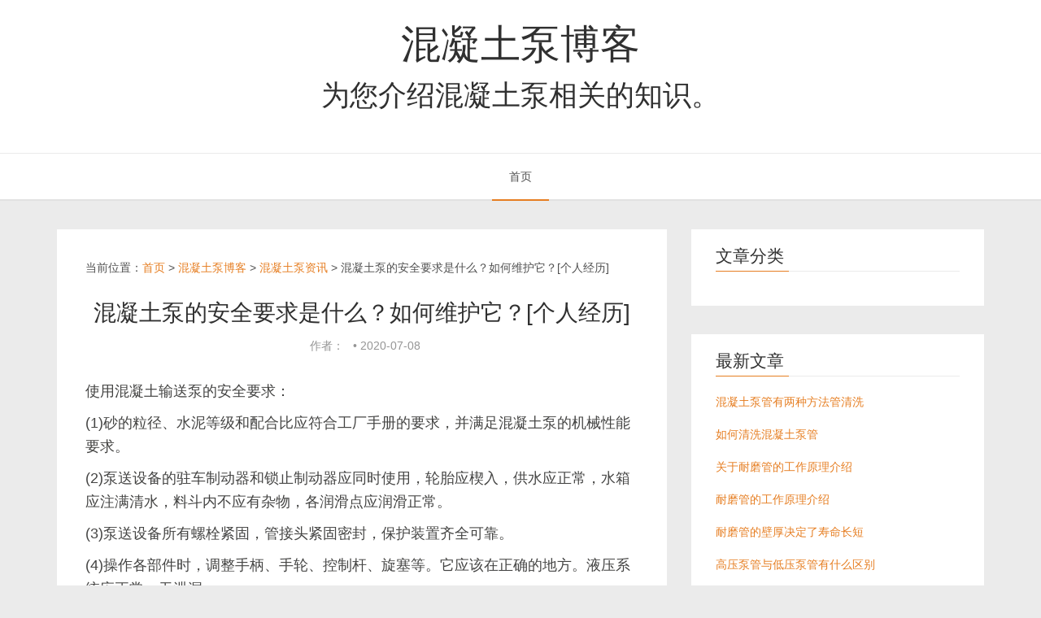

--- FILE ---
content_type: text/html; charset=UTF-8
request_url: http://www.0317g.com/hntbbk/780.html
body_size: 3586
content:
<!DOCTYPE html>
<html lang="zh-cmn-Hans">
<head>
    <meta charset="utf-8">
    <meta name="renderer" content="webkit">
    <meta http-equiv="X-UA-Compatible" content="IE=edge,chrome=1" />
    <meta http-equiv="Cache-Control" content="no-siteapp" />
    <title>混凝土泵的安全要求是什么？如何维护它？[个人经历] - </title>
    <meta name="keywords" content="混凝土泵的安全要求是什么？如何维护它？[个人经历]">
    <meta name="description" content="">
    <link rel="stylesheet" href="https://cdn.bootcss.com/bootstrap/3.3.4/css/bootstrap.min.css">
    <link href='http://www.0317g.com/templates/mod/neizhan_old/tpl/doc.css?v=1.0' rel='stylesheet' type='text/css' />
<meta http-equiv="Cache-Control" content="no-transform" />
</head>
<body class="home-template">
<header class="main-header">
    <div class="container">
        <div class="row">
            <div class="col-sm-12">
                <!-- start logo -->
                <a class="branding" href="http://www.0317g.com/hntbbk/" title="混凝土泵博客">混凝土泵博客</a>
                <!-- end logo -->
                <h2 class="">
                    为您介绍混凝土泵相关的知识。
                </h2>
            </div>
        </div>
    </div>
</header>
<nav class="main-navigation">
    <div class="container">
        <div class="row">
            <div class="col-sm-12">
                <div class="navbar-header">
					<span class="nav-toggle-button collapsed" data-toggle="collapse" data-target="#main-menu">
					<span class="sr-only">页面导航</span>
					<i class="fa fa-bars"></i>
					</span>
                </div>
                <div class="collapse navbar-collapse" id="main-menu">
                    <ul class="menu">
                        <li class="nav-current" role="presentation"><a href="http://www.0317g.com/hntbbk/">首页</a></li>
                        
                    </ul>
                </div>
            </div>
        </div>
    </div>
</nav>
<section class="content-wrap">
    <div class="container">
        <div class="row">
            <main class="col-md-8 main-content">
                <article id="article-780" class="post tag-opensource">
                    <div class="mpx-box">
                        <div class="wz  hidden-xs"> 当前位置：<a href="http://www.0317g.com/">首页</a> <span>&gt;</span> <a href="http://www.0317g.com/hntbbk/">混凝土泵博客</a> <span>&gt;</span> <a href="http://www.0317g.com/hntbbk/hntbzx">混凝土泵资讯</a> <span>&gt;</span> 混凝土泵的安全要求是什么？如何维护它？[个人经历] </div>
                    </div>
                    <div class="post-head">
                        <h1 class="post-title">混凝土泵的安全要求是什么？如何维护它？[个人经历]</h1>
                        <div class="post-meta">
                            <span class="author">作者：</span> •
                            <time class="date" datetime="2020-07-08">2020-07-08</time>
                        </div>
                    </div>
                    <div class="post-content">

                        使用混凝土输送泵的安全要求：
</p>
<p>
(1)砂的粒径、水泥等级和配合比应符合工厂手册的要求，并满足混凝土泵的机械性能要求。
</p>
<p>
(2)泵送设备的驻车制动器和锁止制动器应同时使用，轮胎应楔入，供水应正常，水箱应注满清水，料斗内不应有杂物，各润滑点应润滑正常。
</p>
<p>
(3)泵送设备所有螺栓紧固，管接头紧固密封，保护装置齐全可靠。
</p>
<p>
(4)操作各部件时，调整手柄、手轮、控制杆、旋塞等。它应该在正确的地方。液压系统应正常，无泄漏。
</p>
<p>
(5)准备清洁管道、清洁用品和其他相关设备。作业前，管道必须用按要求准备的水泥砂浆润滑。无关人员必须离开管道。
</p>
<p>
(6)所有支腿应伸出并支撑牢固，固定前不得启动分配杆。动臂提升支架后，它可以旋转。吊杆应依次伸长，禁止用分配杆吊起或拖拉物体。
</p>
<p>
(7)当分配杆完全伸出时，禁止移动混凝土泵体。作业中需要移动时，分配杆上部应折叠固定，移动速度不得超过10公里/小时，直径超过分配杆规定直径的管道不得使用，安装好的车轮管应系上防坠落安全绳。
</p>
<p>
(8)应随时监控各种仪表和指示器。如有异常，应及时调整或处理。如果输送管堵塞，应进行反向操作，将混凝土返回料斗。如有必要，应拆除管道以清除堵塞。
</p>
<p>
(9)当泵送系统有压力时，<a href="http://www.0317g.com/">河北泵管生产厂家</a>不允许打开任何输送管道和液压管道。液压系统安全阀不得随意调整。蓄能器只能充入氨。
</p>
<p>
(10)作业后，必须将料斗和管道中的混凝土全部输出，然后对泵、料斗和管道进行清洗。用压缩空气冲洗管道时，不要站在管道出口10m以内，用金属网篮收集冲洗后的泡沫橡胶和沙粒。
</p>
<p>
混凝土输送泵的维护技巧；
</p>
<p>
1.开始操作前，定期(每10天或每50个工作小时)排放油箱底部沉积的水。
</p>
<p>
2.液压油应在运行的前300小时更换，以后每600小时更换一次。当工作中发现液压油出现乳化和变形时，应立即更换液压油。检查液压油位，保持在油位表的3/4以上，否则应加注相同品牌的清洁液压油，建议使用过滤精度为20的过滤设备清洁液压油。
</p>
<p>
检查机油质量：停机30分钟后，将0.5升机油与一个干净的量杯连接，量杯应为浅黄色且明亮。如果油被高度污染、乳化或变脏，或者静置数小时后在底部有沉积物，应立即更换油。
</p>
                    </div>
                    <div class="paginator other-page clearfix">
                                <span class="page-prev pull-left">上一篇文章 :
                                    <a href="http://www.0317g.com/hntbbk/779.html">混凝土泵的成分是什么？细节在这里！[已解决]</a>
                                </span>
                        <span class="page-next pull-right">下一篇文章 :
                                    <a href="http://www.0317g.com/hntbbk/781.html">小型混凝土泵运行中有哪些误解？我应该注意什么？已经回答了</a>
                                </span>
                    </div>
                </article>
            </main>

            <aside class="col-md-4 sidebar">
                <div class="widget">
                    <h4 class="title">文章分类</h4>
                    <div class="content tag-cloud">
                        
                    </div>
                </div>
                <div class="widget">
                    <h4 class="title">最新文章</h4>
                    <div class="content download">
                        <dl class='cat_item' style='margin-top:5px'>
                            <dd><a href="http://www.0317g.com/hntbbk/887.html">混凝土泵管有两种方法管清洗</a></dd>
                        </dl><dl class='cat_item' style='margin-top:5px'>
                            <dd><a href="http://www.0317g.com/hntbbk/888.html">如何清洗混凝土泵管</a></dd>
                        </dl><dl class='cat_item' style='margin-top:5px'>
                            <dd><a href="http://www.0317g.com/hntbbk/884.html">关于耐磨管的工作原理介绍</a></dd>
                        </dl><dl class='cat_item' style='margin-top:5px'>
                            <dd><a href="http://www.0317g.com/hntbbk/885.html">耐磨管的工作原理介绍</a></dd>
                        </dl><dl class='cat_item' style='margin-top:5px'>
                            <dd><a href="http://www.0317g.com/hntbbk/886.html">耐磨管的壁厚决定了寿命长短</a></dd>
                        </dl><dl class='cat_item' style='margin-top:5px'>
                            <dd><a href="http://www.0317g.com/hntbbk/883.html">高压泵管与低压泵管有什么区别</a></dd>
                        </dl><dl class='cat_item' style='margin-top:5px'>
                            <dd><a href="http://www.0317g.com/hntbbk/881.html">弯管在生产的过程中可有效的分为长半径厚壁弯头和短半径厚壁弯头</a></dd>
                        </dl><dl class='cat_item' style='margin-top:5px'>
                            <dd><a href="http://www.0317g.com/hntbbk/880.html">混凝土泵管分为几种类型</a></dd>
                        </dl><dl class='cat_item' style='margin-top:5px'>
                            <dd><a href="http://www.0317g.com/hntbbk/879.html">混凝土泵管的减震措施有些什么</a></dd>
                        </dl><dl class='cat_item' style='margin-top:5px'>
                            <dd><a href="http://www.0317g.com/hntbbk/878.html">80细石泵管是无缝还是有缝的</a></dd>
                        </dl>
                    </div>
                </div>
            </aside>

        </div>
    </div>
</section>
<div class="copyright">
    <div class="container">
        <div class="row">
            <div class="col-sm-12">
                <span><a href="http://www.0317g.com/"></a></span> |
                <span><a href="https://beian.miit.gov.cn/" target="_blank"></a></span> |
                <span></span>
            </div>
        </div>
    </div>
</div>
<div class="hidden">
    
</div>
<div style="display:none;">cache</div><div style="text-align:center;display:none;"><span>Processed in 0.025233 Second.</span></div></body>
</html>

--- FILE ---
content_type: text/css;charset=UTF-8
request_url: http://www.0317g.com/templates/mod/neizhan_old/tpl/doc.css?v=1.0
body_size: 4076
content:
/*====================================================
	Importing bootstrap less files
====================================================*/
/*====================================================
	COLOR VARIABLE FOR THEME
====================================================*/
/* common */
/*====================================================
	common styles
====================================================*/
html,
body {
  color: #505050;
  line-height: 1.75em;
  background: #ebebeb;
  position: relative;
  font-family: "Helvetica Neue", Helvetica, Arial, "Hiragino Sans GB", "Hiragino Sans GB W3", "WenQuanYi Micro Hei", "Microsoft YaHei UI", "Microsoft YaHei", sans-serif;
}
h1,
h2,
h3,
h4,
h5,
h6 {
  font-weight: 400;
  color: #303030;
}
h1 {
  font-size: 3em;
}
h2 {
  font-size: 2.5em;
}
h3 {
  font-size: 2em;
}
h4 {
  font-size: 1.5em;
}
h5 {
  font-size: 1em;
}
h6 {
  font-size: 0.75em;
}
a {
  color: #e67e22;
  outline: none;
}
a:hover {
  color: #e67e22;
}
a:active,
a:focus,
a img {
  outline: none;
}
.btn {
  padding: 7px 14px;
  border-radius: 2px;
}
.btn-default {
  border: 1px solid #e67e22;
  background: #e67e22;
  color: #ffffff;
  -webkit-transition: all 0.2s ease-in-out;
       -o-transition: all 0.2s ease-in-out;
          transition: all 0.2s ease-in-out;
}
.btn-default:hover {
  border: 1px solid #303030;
  background: #303030;
  color: #ffffff;
}
.btn-default:focus {
  outline: none;
}
.btn-default[disabled] {
  border: 1px solid #303030;
  background: #303030;
  color: #ffffff;
}
input[type="search"],
input[type="text"],
input[type="url"],
input[type="email"],
textarea {
  padding: 7px 7px;
  border: 1px solid #ebebeb;
  border-radius: 2px;
  -webkit-transition: all 0.2s;
       -o-transition: all 0.2s;
          transition: all 0.2s;
}
input[type="search"]:focus,
input[type="text"]:focus,
input[type="url"]:focus,
input[type="email"]:focus,
textarea:focus {
  border: 1px solid #e67e22;
  outline: none;
}
blockquote {
  border-left: 4px solid #e67e22;
}
pre {
  padding: 0;
  background: none;
  border: none;
}
::-moz-selection {
  color: #ffffff;
  background: #e67e22;
  text-shadow: none;
}
::selection {
  color: #ffffff;
  background: #e67e22;
  text-shadow: none;
}
/* header */
/*====================================================
	header
====================================================*/
.main-header {
  text-align: center;
  padding: 42px 0;
  background: #ffffff;
}
.main-header .branding {
  font-size: 3.5em;
  color: #303030;
}
.main-header .branding:hover {
  text-decoration: none;
}
.main-header .branding img {
  max-width: 100%;
}
.navbar-header {
  text-align: center;
}
.navbar-header i {
  height: 56px;
  line-height: 56px;
  font-size: 2em;
  cursor: pointer;
}
.main-navigation {
  text-align: center;
  background: #ffffff;
  border-top: 1px solid #ebebeb;
  margin-bottom: 35px;
  border-bottom: 2px solid #e1e1e1;
}
.main-navigation .menu {
  padding: 0;
  margin: 0;
}
.main-navigation .menu li {
  list-style: none;
  display: inline-block;
  position: relative;
}
.main-navigation .menu li.nav-current {
  border-bottom: 2px solid #e67e22;
  margin-bottom: -2px;
}
.main-navigation .menu li a {
  color: #505050;
  line-height: 4em;
  display: block;
  padding: 0 21px;
}
.main-navigation .menu li:hover > a {
  color: #e67e22;
  text-decoration: none;
}
.main-navigation .menu li ul {
  visibility: hidden;
  background: #ffffff;
  text-align: left;
  padding: 7px 0px;
  margin: 0;
  position: absolute;
  left: 0;
  top: 120%;
  width: 200px;
  z-index: 999;
  opacity: 0;
  filter: alpha(opacity=0);
  -webkit-transition: all 0.2s ease;
       -o-transition: all 0.2s ease;
          transition: all 0.2s ease;
}
.main-navigation .menu li ul li {
  display: block;
  margin: 0;
}
.main-navigation .menu li ul li a {
  line-height: 2.5em;
  color: #505050;
}
.main-navigation .menu li ul:hover > a {
  color: #e67e22;
}
.main-navigation .menu li:hover ul {
  visibility: visible;
  opacity: 1;
  filter: alpha(opacity=100);
  top: 100%;
}
/* post */
/*====================================================
	main post area
====================================================*/
.post {
  padding: 35px;
  background: #ffffff;
  margin-bottom: 35px;
  position: relative;
  overflow: hidden;
}
.post .featured {
  position: absolute;
  background: #e67e22;
  color: #ffffff;
  text-align: center;
  top: -12px;
  right: -32px;
  width: 80px;
  height: 40px;
  line-height: 54px;
  -webkit-transform: rotate(45deg);
      -ms-transform: rotate(45deg);
       -o-transform: rotate(45deg);
          transform: rotate(45deg);
}
.post .featured i {
  -webkit-transform: rotate(-45deg);
      -ms-transform: rotate(-45deg);
       -o-transform: rotate(-45deg);
          transform: rotate(-45deg);
}
.post .post-head {
  text-align: center;
}
.post .post-head .post-title {
  margin: 0;
  font-size: 2em;
  line-height: 1em;
}
.post .post-head .post-title a {
  color: #303030;
}
.post .post-head .post-title a:hover,
.post .post-head .post-title a:focus {
  text-decoration: none;
}
.post .post-head .post-meta {
  color: #959595;
  margin: 14px 0 0px;
}
.post .post-head .post-meta span {
  margin: 0px 7px;
}
.post .featured-media {
  margin-top: 30px;
  overflow: hidden;
}
.post .featured-media img {
  width: 100%;
}
.post .post-content {
  margin: 30px 0;
}
.post .post-footer {
  margin-top: 30px;
  border-top: 1px solid #ebebeb;
  padding: 21px 0 0;
}
.post .post-footer .tag-list {
  color: #959595;
  line-height: 28px;
}
.post .post-footer .tag-list a {
  color: #959595;
  margin-left: 7px;
}
.post .post-footer .tag-list a:hover {
  color: #e67e22;
}
/* post content */
/*====================================================
  main post content
====================================================*/
.post-content {
  font: 400 18px/1.62 "Georgia", "Xin Gothic", "Hiragino Sans GB", "Droid Sans Fallback", "Microsoft YaHei", sans-serif;
  color: #444443;
}
.post-content h1,
.post-content h2,
.post-content h3,
.post-content h4,
.post-content h5,
.post-content h6 {
  font-family: "Georgia", "Xin Gothic", "Hiragino Sans GB", "Droid Sans Fallback", "Microsoft YaHei", "SimSun", sans-serif;
  color: #222223;
}
.post-content h1 {
  font-size: 1.8em;
  margin: 0.67em 0;
}
.post-content > h1 {
  margin-top: 0;
  font-size: 2em;
}
.post-content h2 {
  font-size: 1.5em;
  margin: 0.83em 0;
}
.post-content h3 {
  font-size: 1.17em;
  margin: 1em 0;
}
.post-content h4,
.post-content h5,
.post-content h6 {
  font-size: 1em;
  margin: 1.6em 0 1em 0;
}
.post-content h6 {
  font-weight: 500;
}
.post-content p {
  margin-top: 0;
 /* margin-bottom: 1.46em; */
}
.post-content a {
  word-wrap: break-word;
  -moz-text-decoration-color: rgba(0, 0, 0, 0.4);
  text-decoration-color: rgba(0, 0, 0, 0.4);
}
.post-content a:hover {
  -moz-text-decoration-color: rgba(0, 0, 0, 0.6);
  text-decoration-color: rgba(0, 0, 0, 0.6);
}
.post-content a img {
  /* Remove border on IE */
  border: none;
}
.post-content strong,
.post-content b {
  font-weight: 700;
  color: #222223;
}
.post-content em,
.post-content i {
  font-style: italic;
  color: #222223;
}
.post-content img {
  max-width: 100%;
  height: auto;
  margin: 0.2em 0;
}
.post-content figure {
  position: relative;
  clear: both;
  outline: 0;
  margin: 10px 0 30px;
  padding: 0;
  min-height: 100px;
}
.post-content figure img {
  display: block;
  max-width: 100%;
  margin: auto auto 4px;
  -moz-box-sizing: border-box;
  -webkit-box-sizing: border-box;
          box-sizing: border-box;
}
.post-content figure figcaption {
  position: relative;
  width: 100%;
  text-align: center;
  left: 0;
  margin-top: 10px;
  font-weight: 400;
  font-size: 14px;
  color: #666665;
}
.post-content figure figcaption a {
  text-decoration: none;
  color: #666665;
}
.post-content hr {
  display: block;
  width: 50%;
  height: 1px;
  border: 0 none;
  border-top: #dededc 1px solid;
  margin: 3.2em auto;
  padding: 0;
}
.post-content blockquote {
  margin: 0 0 1.64em 0;
  border-left: 3px solid #e67e22;
  padding-left: 12px;
  color: #666664;
}
.post-content blockquote a {
  color: #666664;
}
.post-content ul,
.post-content ol {
  margin: 0 0 24px 6px;
  padding-left: 16px;
}
.post-content ul {
  list-style-type: square;
}
.post-content ol {
  list-style-type: decimal;
}
.post-content li {
  margin-bottom: 0.2em;
}
.post-content li ul,
.post-content li ol {
  margin-top: 0;
  margin-bottom: 0;
  margin-left: 14px;
}
.post-content li ul {
  list-style-type: disc;
}
.post-content li ul ul {
  list-style-type: circle;
}
.post-content li p {
  margin: 0.4em 0 0.6em;
}
.post-content .unstyled {
  list-style-type: none;
  margin: 0;
  padding: 0;
}
.post-content code,
.post-content tt {
  color: #808080;
  font-size: 0.96em;
  background-color: #f9f9f7;
  padding: 1px 2px;
  border: 1px solid #dadada;
  border-radius: 3px;
  font-family: Menlo, Monaco, Consolas, "Courier New", monospace;
  word-wrap: break-word;
}
.post-content pre {
  margin: 1.64em 0;
  padding: 7px;
  border: none;
  border-left: 3px solid #dadada;
  padding-left: 10px;
  overflow: auto;
  line-height: 1.5;
  font-size: 0.96em;
  font-family: Menlo, Monaco, Consolas, "Courier New", monospace;
  color: #4c4c4c;
  background-color: #f9f9f7;
}
.post-content pre code,
.post-content pre tt {
  color: #4c4c4c;
  border: none;
  background: none;
  padding: 0;
}
.post-content table {
  width: 100%;
  max-width: 100%;
  border-collapse: collapse;
  border-spacing: 0;
  margin-bottom: 1.5em;
  font-size: 0.96em;
  -moz-box-sizing: border-box;
  -webkit-box-sizing: border-box;
          box-sizing: border-box;
}
.post-content th,
.post-content td {
  text-align: left;
  padding: 4px 8px 4px 10px;
  border: 1px solid #dadada;
}
.post-content td {
  vertical-align: top;
}
.post-content tr:nth-child(even) {
  background-color: #efefee;
}
.post-content iframe {
  display: block;
  max-width: 100%;
  margin-bottom: 30px;
}
.post-content figure iframe {
  margin: auto;
}
.post-content table pre {
  margin: 0;
  padding: 0;
  border: none;
  background: none;
}
@media (min-width: 1100px) {
  .post-content blockquote {
    margin-left: -24px;
    padding-left: 20px;
    border-width: 4px;
  }
  .post-content blockquote blockquote {
    margin-left: 0;
  }
  .post-content figure img {
    margin: 0 0 4px;
  }
  .post-content figure figcaption {
    position: absolute;
    left: -172px;
    width: 150px;
    top: 0;
    text-align: right;
    margin-top: 0;
  }
  .post-content figure figcaption:before {
    width: 25%;
    margin-left: 75%;
    border-top: 1px solid #dededc;
    display: block;
    content: "";
    margin-bottom: 10px;
  }
}
.windows .post-content {
  font-size: 16px;
  font-family: "Georgia", "SimSun", sans-serif;
}
/* pagination */
/*====================================================
	pagination
====================================================*/
.pagination {
  margin: 0 0 35px !important;
  text-align: center;
  display: block !important;
}
.pagination a {
  text-align: center;
  display: inline-block;
  color: #ffffff;
  background: #e67e22;
  border-radius: 2px;
}
.pagination a a:hover {
  background: #505050;
  text-decoration: none;
  color: #ffffff;
}
.pagination a i {
  width: 36px;
  height: 36px;
  line-height: 36px;
}
.pagination .page-number {
  background: #e67e22;
  color: #ffffff;
  margin: 0 3px;
  display: inline-block;
  line-height: 36px;
  padding: 0 14px;
  border-radius: 2px;
}
/* author */
/*====================================================
	about author and comment
====================================================*/
.about-author {
  background: #ffffff;
  padding: 35px;
  margin-bottom: 35px;
}
.about-author .avatar {
  width: 100px;
  height: 100px;
  border-radius: 50%;
}
.about-author .details {
  margin-left: 114px;
}
.about-author .author {
  font-size: 1.5em;
  margin-bottom: 7px;
}
.about-author .author a:hover {
  text-decoration: none;
}
.about-author .meta-info {
  color: #959595;
  margin-bottom: 7px;
}
.about-author .meta-info span {
  margin-right: 14px;
  white-space: nowrap;
}
.about-author .meta-info span i {
  margin-right: 7px;
}
/* sidebar */
/*====================================================
	sidebar
====================================================*/
.sidebar .widget {
  background: #ffffff;
  padding: 21px 30px;
}
.main-footer .widget {
  padding: 0px 30px;
}
.widget {
  margin-bottom: 35px;
}
.widget .title {
  margin-top: 0;
  padding-bottom: 7px;
  border-bottom: 1px solid #ebebeb;
  margin-bottom: 21px;
  position: relative;
}
.widget .title:after {
  content: "";
  width: 90px;
  height: 1px;
  background: #e67e22;
  position: absolute;
  left: 0;
  bottom: -1px;
}
.widget .recent-post .recent-single-post {
  border-bottom: 1px dashed #ebebeb;
  padding-bottom: 14px;
  margin-bottom: 14px;
}
.widget .recent-post .recent-single-post:last-child {
  margin-bottom: 0;
}
.widget .recent-post .recent-single-post .post-title {
  color: #505050;
  -webkit-transition: all 0.2s ease;
       -o-transition: all 0.2s ease;
          transition: all 0.2s ease;
}
.widget .recent-post .recent-single-post .post-title:hover {
  color: #e67e22;
  text-decoration: none;
}
.widget .recent-post .recent-single-post .date {
  color: #959595;
}
.widget .tag-cloud a {
  border: 1px solid #ebebeb;
  padding: 2px 7px;
  color: #959595;
  line-height: 1.5em;
  display: inline-block;
  margin: 0 7px 7px 0;
  -webkit-transition: all 0.2s ease;
       -o-transition: all 0.2s ease;
          transition: all 0.2s ease;
}
.widget .tag-cloud a:hover {
  color: #ffffff;
  background: #e67e22;
  border: 1px solid #e67e22;
  text-decoration: none;
}
.widget .social {
  padding: 0;
  margin: 0;
}
.widget .social li {
  display: inline-block;
  margin: 0 2px 5px 0;
  text-align: center;
}
.widget .social li a i {
  width: 35px;
  height: 35px;
  line-height: 35px;
  border: 1px solid #ebebeb;
  color: #959595;
  -webkit-transition: all 0.2s;
       -o-transition: all 0.2s;
          transition: all 0.2s;
}
.widget .social li:hover i {
  color: #ffffff;
  background: #e67e22;
  border: 1px solid #e67e22;
}
.widget .newsletter .input-group {
  margin-bottom: 10px;
  display: block;
}
.widget .newsletter .input-group .email,
.widget .newsletter .input-group btn {
  width: 100%;
}
.widget .ad {
  text-align: center;
}
.widget .ad img {
  max-width: 100%;
}
/* cover*/
/*====================================================
	Tag page & author page cover
====================================================*/
.cover {
  text-align: center;
  background: #ffffff;
  padding: 35px;
  margin-bottom: 35px;
}
.cover .tag-name {
  margin-top: 0;
}
.cover .post-count {
  margin-top: 7px;
  color: #959595;
}
.cover .avatar {
  width: 100px;
  height: 100px;
  border-radius: 50%;
}
.cover .meta-info {
  color: #959595;
}
.cover .meta-info span {
  margin: 0 7px;
}
.cover .meta-info span i {
  margin-right: 7px;
}
.cover .bio {
  margin-top: 7px;
}
/* footer */
/*====================================================
	footer
====================================================*/
.main-footer {
  background: #202020;
  padding: 35px 0 0;
  color: #959595;
}
.main-footer .widget .title {
  color: #ffffff;
  border-bottom: 1px solid #303030;
}
.main-footer .widget .tag-cloud a {
  border: 1px solid #303030;
}
.main-footer .widget .tag-cloud a:hover {
  border: 1px solid #e67e22;
}
.main-footer .widget .friend-links a {
  border: none;
}
.main-footer .widget .friend-links a:hover {
  border: none;
}
.main-footer .widget .friend-links hr {
  margin: 1em 0;
  border-top: 1px dashed #303030;
}
.main-footer .widget .recent-post .recent-single-post {
  border-bottom: 1px dashed #303030;
}
.main-footer .widget .recent-post .recent-single-post .post-title {
  color: #959595;
}
.main-footer .widget .recent-post .recent-single-post .post-title:hover {
  color: #e67e22;
}
.main-footer .widget .recent-post .recent-single-post .date {
  color: #505050;
}
.copyright {
  background: #111;
  font-size: 13px;
  text-align: center;
  color: #555555;
  padding-top: 28px;
  padding-bottom: 28px;
  border-top: 1px solid #303030;
}
.copyright span {
  margin: 0 .5em;
}
.copyright a {
  color: #555555;
}
#back-to-top {
  position: fixed;
  right: 10px;
  bottom: 10px;
  background: rgba(0, 173, 167, 0.6);
  color: #ffffff;
  text-align: center;
  border-radius: 2px;
  z-index: 1;
  display: none;
}
#back-to-top:hover {
  background: #e67e22;
}
#back-to-top i {
  width: 30px;
  height: 30px;
  line-height: 30px;
}
/* responsive */
/*====================================================
	media query
====================================================*/
@media (max-width: 767px) {
  .main-navigation {
    text-align: left;
  }
  .main-navigation .menu li {
    display: block;
  }
  .main-navigation .menu li:hover > a {
    color: #e67e22;
    text-decoration: none;
  }
  .main-navigation .menu li ul {
    visibility: visible;
    padding: 0px 0px 0px 20px;
    margin: 0;
    position: relative;
    top: 0;
    width: 100%;
    opacity: 1;
    filter: alpha(opacity=100);
  }
}
@media (min-width: 768px) {
  .nav-toggle-button {
    display: none;
  }
}
.mpx-box{margin-bottom: 30px;}